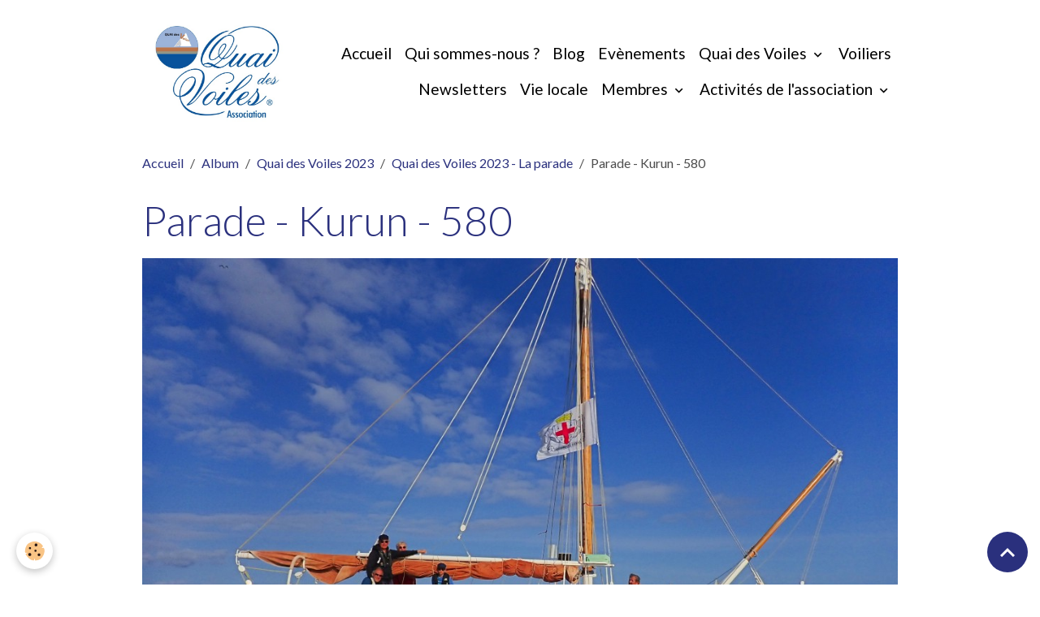

--- FILE ---
content_type: text/html; charset=UTF-8
request_url: https://www.quaidesvoiles.fr/album-photos/quai-des-voiles-2023/quai-des-voiles-2023-la-parade/parade-kurun-580-1.html
body_size: 48877
content:

<!DOCTYPE html>
<html lang="fr">
    <head>
        <title>Parade - Kurun - 580</title>
        <meta name="theme-color" content="">
        <meta name="msapplication-navbutton-color" content="">
        <!-- METATAGS -->
        <!-- rebirth / basic -->
<!--[if IE]>
<meta http-equiv="X-UA-Compatible" content="IE=edge">
<![endif]-->
<meta charset="utf-8">
<meta name="viewport" content="width=device-width, initial-scale=1, shrink-to-fit=no">
    <link rel="image_src" href="https://www.quaidesvoiles.fr/medias/album/parade-kurun-580-1.jpg" />
    <meta property="og:image" content="https://www.quaidesvoiles.fr/medias/album/parade-kurun-580-1.jpg" />
    <link rel="canonical" href="https://www.quaidesvoiles.fr/album-photos/quai-des-voiles-2023/quai-des-voiles-2023-la-parade/parade-kurun-580-1.html">
<meta name="generator" content="e-monsite (e-monsite.com)">



    
    <link rel="preconnect" href="https://fonts.googleapis.com">
    <link rel="preconnect" href="https://fonts.gstatic.com" crossorigin="anonymous">
    <link href="https://fonts.googleapis.com/css?family=Lato:300,300italic,400,400italic,700,700italic&display=swap" rel="stylesheet">

<link href="//www.quaidesvoiles.fr/themes/combined.css?v=6_1642769533_19" rel="stylesheet">


<link rel="preload" href="//www.quaidesvoiles.fr/medias/static/themes/bootstrap_v4/js/jquery-3.6.3.min.js?v=26012023" as="script">
<script src="//www.quaidesvoiles.fr/medias/static/themes/bootstrap_v4/js/jquery-3.6.3.min.js?v=26012023"></script>
<link rel="preload" href="//www.quaidesvoiles.fr/medias/static/themes/bootstrap_v4/js/popper.min.js?v=31012023" as="script">
<script src="//www.quaidesvoiles.fr/medias/static/themes/bootstrap_v4/js/popper.min.js?v=31012023"></script>
<link rel="preload" href="//www.quaidesvoiles.fr/medias/static/themes/bootstrap_v4/js/bootstrap.min.js?v=31012023" as="script">
<script src="//www.quaidesvoiles.fr/medias/static/themes/bootstrap_v4/js/bootstrap.min.js?v=31012023"></script>
<script src="//www.quaidesvoiles.fr/themes/combined.js?v=6_1642769533_19&lang=fr"></script>
<script type="application/ld+json">
    {
        "@context" : "https://schema.org/",
        "@type" : "WebSite",
        "name" : "Quai des Voiles",
        "url" : "https://www.quaidesvoiles.fr/"
    }
</script>




        <!-- //METATAGS -->
            <script src="//www.quaidesvoiles.fr/medias/static/js/rgpd-cookies/jquery.rgpd-cookies.js?v=2068"></script>
    <script>
                                    $(document).ready(function() {
            $.RGPDCookies({
                theme: 'bootstrap_v4',
                site: 'www.quaidesvoiles.fr',
                privacy_policy_link: '/about/privacypolicy/',
                cookies: [{"id":null,"favicon_url":"https:\/\/ssl.gstatic.com\/analytics\/20210414-01\/app\/static\/analytics_standard_icon.png","enabled":true,"model":"google_analytics","title":"Google Analytics","short_description":"Permet d'analyser les statistiques de consultation de notre site","long_description":"Indispensable pour piloter notre site internet, il permet de mesurer des indicateurs comme l\u2019affluence, les produits les plus consult\u00e9s, ou encore la r\u00e9partition g\u00e9ographique des visiteurs.","privacy_policy_url":"https:\/\/support.google.com\/analytics\/answer\/6004245?hl=fr","slug":"google-analytics"},{"id":null,"favicon_url":"","enabled":true,"model":"addthis","title":"AddThis","short_description":"Partage social","long_description":"Nous utilisons cet outil afin de vous proposer des liens de partage vers des plateformes tiers comme Twitter, Facebook, etc.","privacy_policy_url":"https:\/\/www.oracle.com\/legal\/privacy\/addthis-privacy-policy.html","slug":"addthis"}],
                modal_title: 'Gestion\u0020des\u0020cookies',
                modal_description: 'd\u00E9pose\u0020des\u0020cookies\u0020pour\u0020am\u00E9liorer\u0020votre\u0020exp\u00E9rience\u0020de\u0020navigation,\nmesurer\u0020l\u0027audience\u0020du\u0020site\u0020internet,\u0020afficher\u0020des\u0020publicit\u00E9s\u0020personnalis\u00E9es,\nr\u00E9aliser\u0020des\u0020campagnes\u0020cibl\u00E9es\u0020et\u0020personnaliser\u0020l\u0027interface\u0020du\u0020site.',
                privacy_policy_label: 'Consulter\u0020la\u0020politique\u0020de\u0020confidentialit\u00E9',
                check_all_label: 'Tout\u0020cocher',
                refuse_button: 'Refuser',
                settings_button: 'Param\u00E9trer',
                accept_button: 'Accepter',
                callback: function() {
                    // website google analytics case (with gtag), consent "on the fly"
                    if ('gtag' in window && typeof window.gtag === 'function') {
                        if (window.jsCookie.get('rgpd-cookie-google-analytics') === undefined
                            || window.jsCookie.get('rgpd-cookie-google-analytics') === '0') {
                            gtag('consent', 'update', {
                                'ad_storage': 'denied',
                                'analytics_storage': 'denied'
                            });
                        } else {
                            gtag('consent', 'update', {
                                'ad_storage': 'granted',
                                'analytics_storage': 'granted'
                            });
                        }
                    }
                }
            });
        });
    </script>
        <script async src="https://www.googletagmanager.com/gtag/js?id=G-4VN4372P6E"></script>
<script>
    window.dataLayer = window.dataLayer || [];
    function gtag(){dataLayer.push(arguments);}
    
    gtag('consent', 'default', {
        'ad_storage': 'denied',
        'analytics_storage': 'denied'
    });
    
    gtag('js', new Date());
    gtag('config', 'G-4VN4372P6E');
</script>

        
    <!-- Global site tag (gtag.js) -->
        <script async src="https://www.googletagmanager.com/gtag/js?id=G-E64T3E9T2W"></script>
        <script>
        window.dataLayer = window.dataLayer || [];
        function gtag(){dataLayer.push(arguments);}

gtag('consent', 'default', {
            'ad_storage': 'denied',
            'analytics_storage': 'denied'
        });
        gtag('set', 'allow_ad_personalization_signals', false);
                gtag('js', new Date());
        gtag('config', 'G-E64T3E9T2W');
    </script>
                            </head>
    <body id="album-photos_run_quai-des-voiles-2023_quai-des-voiles-2023-la-parade_parade-kurun-580-1" data-template="default">
        

                <!-- BRAND TOP -->
        
        <!-- NAVBAR -->
                                                                                    <nav class="navbar navbar-expand-lg container" id="navbar" data-animation="sliding">
                                                                    <a aria-label="brand" class="navbar-brand d-inline-flex align-items-center" href="https://www.quaidesvoiles.fr/">
                                                    <img src="https://www.quaidesvoiles.fr/medias/site/logos/logo-qdv-2023-m-1.jpg" alt="Quai des Voiles" class="img-fluid brand-logo mr-2 d-inline-block">
                                                                        <span class="brand-titles d-lg-flex flex-column align-items-start">
                            <span class="brand-title d-none">Quai des Voiles</span>
                                                    </span>
                                            </a>
                                                    <button id="buttonBurgerMenu" title="BurgerMenu" class="navbar-toggler collapsed" type="button" data-toggle="collapse" data-target="#menu">
                    <span></span>
                    <span></span>
                    <span></span>
                    <span></span>
                </button>
                <div class="collapse navbar-collapse flex-lg-grow-0 ml-lg-auto" id="menu">
                                                                                                                <ul class="navbar-nav navbar-menu nav-all nav-all-right">
                                                                                                                                                                                            <li class="nav-item" data-index="1">
                            <a class="nav-link" href="https://www.quaidesvoiles.fr/">
                                                                Accueil
                            </a>
                                                                                </li>
                                                                                                                                                                                            <li class="nav-item" data-index="2">
                            <a class="nav-link" href="https://www.quaidesvoiles.fr/pages/qui-sommes-nous-.html">
                                                                Qui sommes-nous ?
                            </a>
                                                                                </li>
                                                                                                                                                                                            <li class="nav-item" data-index="3">
                            <a class="nav-link" href="https://www.quaidesvoiles.fr/blog/">
                                                                Blog
                            </a>
                                                                                </li>
                                                                                                                                                                                            <li class="nav-item" data-index="4">
                            <a class="nav-link" href="https://www.quaidesvoiles.fr/agenda/">
                                                                Evènements
                            </a>
                                                                                </li>
                                                                                                                                                                                                                                                                            <li class="nav-item dropdown" data-index="5">
                            <a class="nav-link dropdown-toggle" href="https://www.quaidesvoiles.fr/pages/quai-des-voiles/">
                                                                Quai des Voiles
                            </a>
                                                                                        <div class="collapse dropdown-menu">
                                    <ul class="list-unstyled">
                                                                                                                                                                                                                                                                                                                                                                                                                <li class="dropdown">
                                                <a class="dropdown-item dropdown-toggle" href="https://www.quaidesvoiles.fr/pages/quai-des-voiles/quai-des-voiles-2026/">
                                                    Quai des Voiles 2026
                                                </a>
                                                                                                                                                    <div class="collapse dropdown-menu dropdown-submenu">
                                                        <ul class="list-unstyled">
                                                                                                                            <li>
                                                                    <a class="dropdown-item" href="https://www.quaidesvoiles.fr/pages/quai-des-voiles/quai-des-voiles-2026/quai-des-voiles-2026.html">Quai des Voiles 2026</a>
                                                                </li>
                                                                                                                        <li class="dropdown-menu-root">
                                                                <a class="dropdown-item" href="https://www.quaidesvoiles.fr/pages/quai-des-voiles/quai-des-voiles-2026/">Quai des Voiles 2026</a>
                                                            </li>
                                                        </ul>
                                                    </div>
                                                                                            </li>
                                                                                                                                                                                                                                                                                                                                                                                                                <li class="dropdown">
                                                <a class="dropdown-item dropdown-toggle" href="https://www.quaidesvoiles.fr/pages/quai-des-voiles/quai-des-voiles-2025/">
                                                    Quai des Voiles 2025
                                                </a>
                                                                                                                                                    <div class="collapse dropdown-menu dropdown-submenu">
                                                        <ul class="list-unstyled">
                                                                                                                            <li>
                                                                    <a class="dropdown-item" href="https://www.quaidesvoiles.fr/pages/quai-des-voiles/quai-des-voiles-2025/quai-des-voiles-2025.html">Quai des Voiles 2025</a>
                                                                </li>
                                                                                                                            <li>
                                                                    <a class="dropdown-item" href="https://www.quaidesvoiles.fr/pages/quai-des-voiles/quai-des-voiles-2025/bateaux-participants.html">Bateaux participants</a>
                                                                </li>
                                                                                                                            <li>
                                                                    <a class="dropdown-item" href="https://www.quaidesvoiles.fr/pages/quai-des-voiles/quai-des-voiles-2025/diaporama-parade-qdv-2025.html">Diaporama Parade QdV 2025</a>
                                                                </li>
                                                                                                                        <li class="dropdown-menu-root">
                                                                <a class="dropdown-item" href="https://www.quaidesvoiles.fr/pages/quai-des-voiles/quai-des-voiles-2025/">Quai des Voiles 2025</a>
                                                            </li>
                                                        </ul>
                                                    </div>
                                                                                            </li>
                                                                                                                                                                                                                                                                                                                                                                                                                <li class="dropdown">
                                                <a class="dropdown-item dropdown-toggle" href="https://www.quaidesvoiles.fr/pages/quai-des-voiles/quai-des-voiles-2024/">
                                                    Quai des Voiles 2024
                                                </a>
                                                                                                                                                    <div class="collapse dropdown-menu dropdown-submenu">
                                                        <ul class="list-unstyled">
                                                                                                                            <li>
                                                                    <a class="dropdown-item" href="https://www.quaidesvoiles.fr/pages/quai-des-voiles/quai-des-voiles-2024/quai-des-voiles-2024.html">Quai des Voiles 2024</a>
                                                                </li>
                                                                                                                            <li>
                                                                    <a class="dropdown-item" href="https://www.quaidesvoiles.fr/pages/quai-des-voiles/quai-des-voiles-2024/bateaux-participants.html">Bateaux participants</a>
                                                                </li>
                                                                                                                            <li>
                                                                    <a class="dropdown-item" href="https://www.quaidesvoiles.fr/pages/quai-des-voiles/quai-des-voiles-2024/petit-rallye-photos-du-quai-des-voiles-2024.html">Petit rallye photos QdV 2024</a>
                                                                </li>
                                                                                                                        <li class="dropdown-menu-root">
                                                                <a class="dropdown-item" href="https://www.quaidesvoiles.fr/pages/quai-des-voiles/quai-des-voiles-2024/">Quai des Voiles 2024</a>
                                                            </li>
                                                        </ul>
                                                    </div>
                                                                                            </li>
                                                                                                                                                                                                                                                                                                                                                                                                                <li class="dropdown">
                                                <a class="dropdown-item dropdown-toggle" href="https://www.quaidesvoiles.fr/pages/quai-des-voiles/quai-des-voiles-2023/">
                                                    Quai des Voiles 2023
                                                </a>
                                                                                                                                                    <div class="collapse dropdown-menu dropdown-submenu">
                                                        <ul class="list-unstyled">
                                                                                                                            <li>
                                                                    <a class="dropdown-item" href="https://www.quaidesvoiles.fr/pages/quai-des-voiles/quai-des-voiles-2023/pre-programme.html">Programme</a>
                                                                </li>
                                                                                                                            <li>
                                                                    <a class="dropdown-item" href="https://www.quaidesvoiles.fr/pages/quai-des-voiles/quai-des-voiles-2023/album-photo-quai-des-voiles-2023.html">Album Photo Quai des Voiles 20</a>
                                                                </li>
                                                                                                                            <li>
                                                                    <a class="dropdown-item" href="https://www.quaidesvoiles.fr/pages/quai-des-voiles/quai-des-voiles-2023/le-jeu-quai-des-voiles-2023.html">Le jeu Quai des Voiles 2023</a>
                                                                </li>
                                                                                                                            <li>
                                                                    <a class="dropdown-item" href="https://www.quaidesvoiles.fr/pages/quai-des-voiles/quai-des-voiles-2023/auteurs.html">Auteurs</a>
                                                                </li>
                                                                                                                            <li>
                                                                    <a class="dropdown-item" href="https://www.quaidesvoiles.fr/pages/quai-des-voiles/quai-des-voiles-2023/bateaux-participants.html">Bateaux participants</a>
                                                                </li>
                                                                                                                            <li>
                                                                    <a class="dropdown-item" href="https://www.quaidesvoiles.fr/pages/quai-des-voiles/quai-des-voiles-2023/les-partenaires.html">Les Partenaires</a>
                                                                </li>
                                                                                                                        <li class="dropdown-menu-root">
                                                                <a class="dropdown-item" href="https://www.quaidesvoiles.fr/pages/quai-des-voiles/quai-des-voiles-2023/">Quai des Voiles 2023</a>
                                                            </li>
                                                        </ul>
                                                    </div>
                                                                                            </li>
                                                                                                                                                                                                                                                                                                                                                                                                                <li class="dropdown">
                                                <a class="dropdown-item dropdown-toggle" href="https://www.quaidesvoiles.fr/pages/quai-des-voiles/quai-des-voiles-2022/">
                                                    Quai des voiles 2022
                                                </a>
                                                                                                                                                    <div class="collapse dropdown-menu dropdown-submenu">
                                                        <ul class="list-unstyled">
                                                                                                                            <li>
                                                                    <a class="dropdown-item" href="https://www.quaidesvoiles.fr/pages/quai-des-voiles/quai-des-voiles-2022/quai-des-voiles-2022.html">Album photo 2022</a>
                                                                </li>
                                                                                                                        <li class="dropdown-menu-root">
                                                                <a class="dropdown-item" href="https://www.quaidesvoiles.fr/pages/quai-des-voiles/quai-des-voiles-2022/">Quai des voiles 2022</a>
                                                            </li>
                                                        </ul>
                                                    </div>
                                                                                            </li>
                                                                                <li class="dropdown-menu-root">
                                            <a class="dropdown-item" href="https://www.quaidesvoiles.fr/pages/quai-des-voiles/">Quai des Voiles</a>
                                        </li>
                                    </ul>
                                </div>
                                                    </li>
                                                                                                                                                                                            <li class="nav-item" data-index="6">
                            <a class="nav-link" href="https://www.quaidesvoiles.fr/pages/voiliers/">
                                                                Voiliers
                            </a>
                                                                                </li>
                                                                                                                                                                                            <li class="nav-item" data-index="7">
                            <a class="nav-link" href="https://www.quaidesvoiles.fr/pages/newsletters-du-quai-des-voiles.html">
                                                                Newsletters
                            </a>
                                                                                </li>
                                                                                                                                                                                            <li class="nav-item" data-index="8">
                            <a class="nav-link" href="https://www.quaidesvoiles.fr/pages/vie-locale.html">
                                                                Vie locale
                            </a>
                                                                                </li>
                                                                                                                                                                                                                                                                            <li class="nav-item dropdown" data-index="9">
                            <a class="nav-link dropdown-toggle" href="https://www.quaidesvoiles.fr/pages/membres/">
                                                                Membres
                            </a>
                                                                                        <div class="collapse dropdown-menu">
                                    <ul class="list-unstyled">
                                                                                                                                                                                                                                                                    <li>
                                                <a class="dropdown-item" href="https://www.quaidesvoiles.fr/pages/membres/activites-voilier-move.html">
                                                    Activités voilier Move
                                                </a>
                                                                                                                                            </li>
                                                                                                                                                                                                                                                                    <li>
                                                <a class="dropdown-item" href="https://www.quaidesvoiles.fr/pages/membres/vie-de-l-association.html">
                                                    Vie de l'association
                                                </a>
                                                                                                                                            </li>
                                                                                                                                                                                                                                                                    <li>
                                                <a class="dropdown-item" href="https://www.quaidesvoiles.fr/pages/membres/comptes-rendus-des-reunions-de-bureau-exercice-2025-2026.html">
                                                    Réunions Bureau 2025-2026
                                                </a>
                                                                                                                                            </li>
                                                                                                                                                                                                                                                                    <li>
                                                <a class="dropdown-item" href="https://www.quaidesvoiles.fr/pages/membres/comptes-rendus-des-reunions-de-bureau-exercice-2024-2025.html">
                                                    Réunions Bureau 2024-2025
                                                </a>
                                                                                                                                            </li>
                                                                                                                                                                                                                                                                    <li>
                                                <a class="dropdown-item" href="https://www.quaidesvoiles.fr/pages/membres/trombinoscope.html">
                                                    Trombinoscope
                                                </a>
                                                                                                                                            </li>
                                                                                                                                                                                                                                                                    <li>
                                                <a class="dropdown-item" href="https://www.quaidesvoiles.fr/pages/membres/adherents.html">
                                                    Forum adhérents
                                                </a>
                                                                                                                                            </li>
                                                                                <li class="dropdown-menu-root">
                                            <a class="dropdown-item" href="https://www.quaidesvoiles.fr/pages/membres/">Membres</a>
                                        </li>
                                    </ul>
                                </div>
                                                    </li>
                                                                                                                                                                                                                                                                            <li class="nav-item dropdown" data-index="10">
                            <a class="nav-link dropdown-toggle" href="https://www.quaidesvoiles.fr/pages/les-activites-de-l-association/">
                                                                Activités de l'association
                            </a>
                                                                                        <div class="collapse dropdown-menu">
                                    <ul class="list-unstyled">
                                                                                                                                                                                                                                                                                                                                                                                                                <li class="dropdown">
                                                <a class="dropdown-item dropdown-toggle" href="https://www.quaidesvoiles.fr/pages/les-activites-de-l-association/les-mardis-de-quai-des-voiles/">
                                                    Mardis de QdV
                                                </a>
                                                                                                                                                    <div class="collapse dropdown-menu dropdown-submenu">
                                                        <ul class="list-unstyled">
                                                                                                                            <li>
                                                                    <a class="dropdown-item" href="https://www.quaidesvoiles.fr/pages/les-activites-de-l-association/les-mardis-de-quai-des-voiles/les-tutos-des-mardis-de-quai-des-voiles.html">Les tutos des Mardis de QdV</a>
                                                                </li>
                                                                                                                            <li>
                                                                    <a class="dropdown-item" href="https://www.quaidesvoiles.fr/pages/les-activites-de-l-association/les-mardis-de-quai-des-voiles/les-tutos-des-mardis-de-quai-des-voiles-1760273356.html">Les tutos des Mardis de QdV (archive 2023)</a>
                                                                </li>
                                                                                                                        <li class="dropdown-menu-root">
                                                                <a class="dropdown-item" href="https://www.quaidesvoiles.fr/pages/les-activites-de-l-association/les-mardis-de-quai-des-voiles/">Mardis de QdV</a>
                                                            </li>
                                                        </ul>
                                                    </div>
                                                                                            </li>
                                                                                                                                                                                                                                                                                                                                                                                                                <li class="dropdown">
                                                <a class="dropdown-item dropdown-toggle" href="https://www.quaidesvoiles.fr/pages/les-activites-de-l-association/sorties-en-mer/">
                                                    Sorties en mer
                                                </a>
                                                                                                                                                    <div class="collapse dropdown-menu dropdown-submenu">
                                                        <ul class="list-unstyled">
                                                                                                                            <li>
                                                                    <a class="dropdown-item" href="https://www.quaidesvoiles.fr/pages/les-activites-de-l-association/sorties-en-mer/sorties-en-mer-saison-2024-1716640264.html">25, 26 ou 27 juin Noirmoutier</a>
                                                                </li>
                                                                                                                            <li>
                                                                    <a class="dropdown-item" href="https://www.quaidesvoiles.fr/pages/les-activites-de-l-association/sorties-en-mer/22-juin-parade-qdv.html">22 juin : Parade QdV</a>
                                                                </li>
                                                                                                                            <li>
                                                                    <a class="dropdown-item" href="https://www.quaidesvoiles.fr/pages/les-activites-de-l-association/sorties-en-mer/sorties-en-mer-saison-2024.html">5, 6, 7 ou 8 juin Noirmoutier</a>
                                                                </li>
                                                                                                                        <li class="dropdown-menu-root">
                                                                <a class="dropdown-item" href="https://www.quaidesvoiles.fr/pages/les-activites-de-l-association/sorties-en-mer/">Sorties en mer</a>
                                                            </li>
                                                        </ul>
                                                    </div>
                                                                                            </li>
                                                                                                                                                                                                                                                                    <li>
                                                <a class="dropdown-item" href="https://www.quaidesvoiles.fr/pages/les-activites-de-l-association/activites-de-l-association.html">
                                                    Evènements
                                                </a>
                                                                                                                                            </li>
                                                                                <li class="dropdown-menu-root">
                                            <a class="dropdown-item" href="https://www.quaidesvoiles.fr/pages/les-activites-de-l-association/">Activités de l'association</a>
                                        </li>
                                    </ul>
                                </div>
                                                    </li>
                                    </ul>
            
                                    
                    
                                        
                    
                                    </div>
                    </nav>

        <!-- HEADER -->
                <!-- //HEADER -->

        <!-- WRAPPER -->
                                        <div id="wrapper">

                            <main id="main">

                                                                    <div class="container">
                                                        <ol class="breadcrumb">
                                    <li class="breadcrumb-item"><a href="https://www.quaidesvoiles.fr/">Accueil</a></li>
                                                <li class="breadcrumb-item"><a href="https://www.quaidesvoiles.fr/album-photos/">Album</a></li>
                                                <li class="breadcrumb-item"><a href="https://www.quaidesvoiles.fr/album-photos/quai-des-voiles-2023/">Quai des Voiles 2023</a></li>
                                                <li class="breadcrumb-item"><a href="https://www.quaidesvoiles.fr/album-photos/quai-des-voiles-2023/quai-des-voiles-2023-la-parade/">Quai  des Voiles 2023 - La parade</a></li>
                                                <li class="breadcrumb-item active">Parade - Kurun - 580</li>
                        </ol>

    <script type="application/ld+json">
        {
            "@context": "https://schema.org",
            "@type": "BreadcrumbList",
            "itemListElement": [
                                {
                    "@type": "ListItem",
                    "position": 1,
                    "name": "Accueil",
                    "item": "https://www.quaidesvoiles.fr/"
                  },                                {
                    "@type": "ListItem",
                    "position": 2,
                    "name": "Album",
                    "item": "https://www.quaidesvoiles.fr/album-photos/"
                  },                                {
                    "@type": "ListItem",
                    "position": 3,
                    "name": "Quai des Voiles 2023",
                    "item": "https://www.quaidesvoiles.fr/album-photos/quai-des-voiles-2023/"
                  },                                {
                    "@type": "ListItem",
                    "position": 4,
                    "name": "Quai  des Voiles 2023 - La parade",
                    "item": "https://www.quaidesvoiles.fr/album-photos/quai-des-voiles-2023/quai-des-voiles-2023-la-parade/"
                  },                                {
                    "@type": "ListItem",
                    "position": 5,
                    "name": "Parade - Kurun - 580",
                    "item": "https://www.quaidesvoiles.fr/album-photos/quai-des-voiles-2023/quai-des-voiles-2023-la-parade/parade-kurun-580-1.html"
                  }                          ]
        }
    </script>
                                                </div>
                                            
                                        
                                        
                                                            <div class="view view-album" id="view-item" data-category="quai-des-voiles-2023-la-parade" data-id-album="64c50d65d109527cf117ec37">
    <div class="container">
        <div class="row">
            <div class="col">
                <h1 class="view-title">Parade - Kurun - 580</h1>
                
    
<div id="site-module-62f16c5f794256c328d78a2a" class="site-module" data-itemid="62f16c5f794256c328d78a2a" data-siteid="62ebeeabc04d677c18bc8389" data-category="item"></div>


                <p class="text-center">
                    <img src="https://www.quaidesvoiles.fr/medias/album/parade-kurun-580-1.jpg" alt="Parade - Kurun - 580" class="img-fluid">
                </p>

                
                <ul class="pager">
                                            <li class="prev-page">
                            <a href="https://www.quaidesvoiles.fr/album-photos/quai-des-voiles-2023/quai-des-voiles-2023-la-parade/bsz-quai-des-voiles-7267.html" class="page-link">
                                <i class="material-icons md-chevron_left"></i>
                                <img src="https://www.quaidesvoiles.fr/medias/album/bsz-quai-des-voiles-7267.jpg?fx=c_50_50" width="50" alt="">
                            </a>
                        </li>
                                        <li>
                        <a href="https://www.quaidesvoiles.fr/album-photos/quai-des-voiles-2023/quai-des-voiles-2023-la-parade/" class="page-link">Retour</a>
                    </li>
                                            <li class="next-page">
                            <a href="https://www.quaidesvoiles.fr/album-photos/quai-des-voiles-2023/quai-des-voiles-2023-la-parade/parade-kurun-582-1.html" class="page-link">
                                <img src="https://www.quaidesvoiles.fr/medias/album/parade-kurun-582-1.jpg?fx=c_50_50" width="50" alt="">
                                <i class="material-icons md-chevron_right"></i>
                            </a>
                        </li>
                                    </ul>
            </div>
        </div>
    </div>

    
</div>


                </main>

                        </div>
        <!-- //WRAPPER -->

                <footer id="footer">
                            
<div id="rows-6320bee0f2a556c328d7bdf0" class="rows" data-total-pages="1" data-current-page="1">
                            
                        
                                                                                        
                                                                
                
                        
                
                
                                    
                
                                
        
                                    <div id="row-6320bee0f2a556c328d7bdf0-1" class="row-container pos-1 page_1 container">
                    <div class="row-content">
                                                                                <div class="row" data-role="line">
                                    
                                                                                
                                                                                                                                                                                                            
                                                                                                                                                                
                                                                                
                                                                                
                                                                                                                        
                                                                                
                                                                                                                                                                                                                                                                        
                                                                                        <div data-role="cell" data-size="lg" id="cell-6320be891b3656c328d780ed" class="col empty-column">
                                               <div class="col-content col-no-widget">                                                        &nbsp;
                                                                                                    </div>
                                            </div>
                                                                                                                                                        </div>
                                            </div>
                                    </div>
                        </div>

                        <div class="container">
                
                
                            </div>

                            <ul id="legal-mentions" class="footer-mentions">
    
    
    
    
    
            <li><button id="cookies" type="button" aria-label="Gestion des cookies">Gestion des cookies</button></li>
    </ul>
                    </footer>
        
        
        
            

 
    
						 	 





                <button id="scroll-to-top" class="d-none d-sm-inline-block" type="button" aria-label="Scroll top" onclick="$('html, body').animate({ scrollTop:0}, 600);">
            <i class="material-icons md-lg md-expand_less"></i>
        </button>
        
            </body>
</html>
